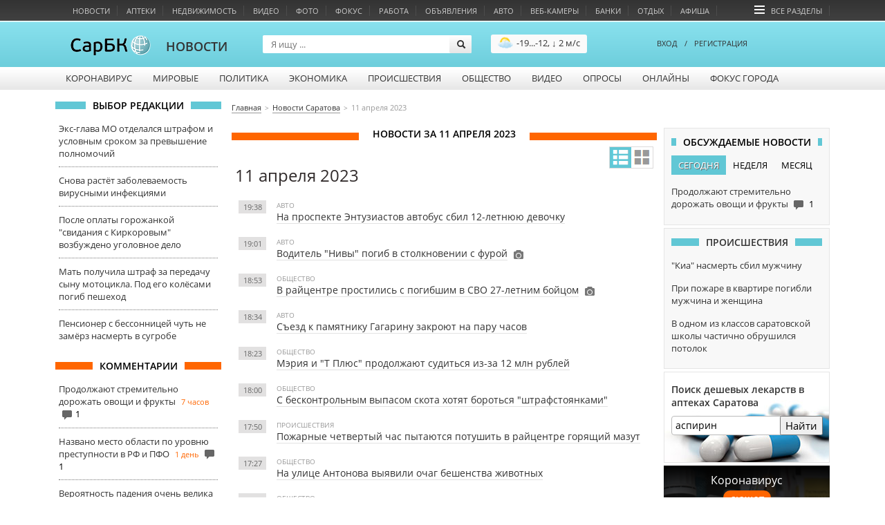

--- FILE ---
content_type: text/html; charset=utf-8
request_url: https://news.sarbc.ru/main/2023/04/11/
body_size: 20427
content:
<!DOCTYPE html>
<!--[if IE 6]>
<html class="lt-ie7"> <![endif]-->
<!--[if IE 7]>
<html class="ie7"> <![endif]-->
<!--[if IE 8]>
<html class="ie7"> <![endif]-->
<html>
<head lang="en">
	<meta charset="UTF-8">
	<meta name="http-equiv" content="Content-type: text/html; charset=UTF-8">
	<title>Новости Саратова за 11 апреля 2023</title>
	<meta name="keywords" content="">
	<meta name="description" content='Все новости Саратова и Саратовской области за 11 апреля 2023. Последние новости за 11 апреля 2023 года'>
	<meta name="viewport" content="width=device-width, initial-scale=1.0">
	<meta name="HandheldFriendly" content="True">
	<meta name="google-site-verification" content="dBef_Ji5dWMdvnUHjlNkWq5yJw2kIRyyOI8dzLx7nsk" />
	<meta name="msvalidate.01" content="346DC2FCC0AB836D9905A3DF81CF750A" />
	<link rel="apple-touch-icon-precomposed" sizes="114x114" href="/images/apple/114x114.png">
	<link rel="apple-touch-icon-precomposed" sizes="72x72" href="/images/apple/72x72.png">
	<link rel="apple-touch-icon-precomposed" href="/images/apple/32x32.png">
	<link rel="alternate" type="application/rss+xml"  title="rss" href="//www.sarbc.ru/rss/data-utf/main.rss" />
	<meta http-equiv="cleartype" content="on">
	<meta name="format-detection" content="telephone=no">
	<meta name="format-detection" content="address=no">
	<meta name="referrer" content="origin" />
	<link rel="icon" href="https://www.sarbc.ru/favicon.svg" type="image/x-icon" />
	<link rel="shortcut icon" href="https://www.sarbc.ru/favicon.svg" type="image/x-icon" />
	<link href='//www.sarbc.ru/rich3/fonts/fonts.css' rel='stylesheet' type='text/css'>
				<link rel="stylesheet" type="text/css"  href="/min/?f=/new_design/css/news.old_design.css,/js/fancybox/jquery.fancybox.css,/new_design/css/style.css,/new_design/css/news.new_design.css,/new_design/css/iziModal.min.css"/> 	<link rel="stylesheet" type="text/css"  href="//www.sarbc.ru/rich3/bootstrap/css/bootstrap.css"/><link rel="stylesheet" type="text/css"  href="//www.sarbc.ru/rich3/js/pickmeup.css"/><link rel="stylesheet" type="text/css"  href="//www.sarbc.ru/rich3/icons/css/stylesheet_image.css"/><link rel="stylesheet" type="text/css"  href="//www.sarbc.ru/rich3/layouts/3column.css?213612"/>	<!--<link rel="stylesheet" type="text/css"  href="//www.sarbc.ru/rich3/layouts/new_2016.css"/>-->
	<!--[if IE 6]>
	<link href="//www.sarbc.ru/rich3/layouts/ie7.css" rel="stylesheet"/> <!--<![endif]-->
	<!--[if IE 7]>
	<link href="//www.sarbc.ru/rich3/layouts/ie7.css" rel="stylesheet"/> <!--<![endif]-->
	<!--[if IE 8]>
	<link href="//www.sarbc.ru/rich3/layouts/ie8.css" rel="stylesheet"/> <!--<![endif]-->
				<script src="//www.sarbc.ru/rich3/js/jquery-1.11.1.min.js"></script>	 <script src="/min/?f=/new_design/js/jquery.cookie.js,/new_design/js/bootstrap/js/bootstrap.min.js,/new_design/js/jquery.pickmeup.js,/new_design/js/jquery.jcarousel.min.js,/js/fancybox/jquery.fancybox-1.3.4.js,/js/tinysort/tinysort.min.js,/rich3/js/common.js,/rich3/js/task.js,/rich/i/js/common.js,/new_design/js/news.js,/new_design/js/iziModal.min.js"></script> 	<script type="text/javascript" src="//www.sarbc.ru/rich3/js/typo/typo.js"></script>

	<script>
(function(i,s,o,g,r,a,m){i['GoogleAnalyticsObject']=r;i[r]=i[r]||function(){
(i[r].q=i[r].q||[]).push(arguments)},i[r].l=1*new Date();a=s.createElement(o),
m=s.getElementsByTagName(o)[0];a.async=1;a.src=g;m.parentNode.insertBefore(a,m)
})(window,document,'script','//www.google-analytics.com/analytics.js','ga');
ga('create', 'UA-40025427-1', 'auto');
ga('require', 'displayfeatures');
ga('require', 'linkid', 'linkid.js');
ga('send', 'pageview');
setTimeout("ga('send', 'event', 'NoBounce', 'Over 15 seconds')", 15000);
</script>

<!-- Google tag (gtag.js) -->
<script async src="https://www.googletagmanager.com/gtag/js?id=G-WBTKCH8TP1"></script>
<script>
  window.dataLayer = window.dataLayer || [];
  function gtag(){dataLayer.push(arguments);}
  gtag('js', new Date());

  gtag('config', 'G-WBTKCH8TP1');
</script>	<link rel="canonical" href="http://news.sarbc.ru/main/2023/04/11/" /><link rel="amphtml" href="http://news.sarbc.ru/main/2023/04/11/?amp"><meta name="yandex-verification" content="562647dffa5a9d38" /><!-- Yandex.RTB --><script>window.yaContextCb=window.yaContextCb||[]</script><script src="https://yandex.ru/ads/system/context.js" async></script><script src='https://news.gnezdo.ru/loader.js' async></script><script async src="https://jsn.24smi.net/smi.js"></script>
	
    </head>
    <body >
		
<!-- Yandex.Metrika counter --> <script type="text/javascript" > (function(m,e,t,r,i,k,a){m[i]=m[i]||function(){(m[i].a=m[i].a||[]).push(arguments)}; m[i].l=1*new Date();k=e.createElement(t),a=e.getElementsByTagName(t)[0],k.async=1,k.src=r,a.parentNode.insertBefore(k,a)}) (window, document, "script", "https://mc.yandex.ru/metrika/tag.js", "ym"); ym(11488189, "init", { clickmap:true, trackLinks:true, accurateTrackBounce:true, webvisor:true }); </script> <noscript><div><img src="https://mc.yandex.ru/watch/11488189" style="position:absolute; left:-9999px;" alt="" /></div></noscript> <!-- /Yandex.Metrika counter -->		<div style="display: none;">
<!--LiveInternet counter--><script type="text/javascript"><!--
document.write("<a href='//www.liveinternet.ru/click;sarbc' "+
"target=_blank><img src='//counter.yadro.ru/hit;sarbc?t14.6;r"+
escape(document.referrer)+((typeof(screen)=="undefined")?"":
";s"+screen.width+"*"+screen.height+"*"+(screen.colorDepth?
screen.colorDepth:screen.pixelDepth))+";u"+escape(document.URL)+
";"+Math.random()+
"' alt='' title='LiveInternet: показано число просмотров за 24"+
" часа, посетителей за 24 часа и за сегодня' "+
"border='0' width='88' height='31'><\/a>")
//--></script><!--/LiveInternet-->
</div>		<!-- Top.Mail.Ru counter -->
<script type="text/javascript">
var _tmr = window._tmr || (window._tmr = []);
_tmr.push({id: "90131", type: "pageView", start: (new Date()).getTime()});
(function (d, w, id) {
  if (d.getElementById(id)) return;
  var ts = d.createElement("script"); ts.type = "text/javascript"; ts.async = true; ts.id = id;
  ts.src = "https://top-fwz1.mail.ru/js/code.js";
  var f = function () {var s = d.getElementsByTagName("script")[0]; s.parentNode.insertBefore(ts, s);};
  if (w.opera == "[object Opera]") { d.addEventListener("DOMContentLoaded", f, false); } else { f(); }
})(document, window, "tmr-code");
</script>
<noscript><div><img src="https://top-fwz1.mail.ru/counter?id=90131;js=na" style="position:absolute;left:-9999px;" alt="Top.Mail.Ru" /></div></noscript>
<!-- /Top.Mail.Ru counter -->		<div class="lazyload_ad" id="zoneid221" style="width: 100%; height: 90px; overflow: hidden;"></div>		
   		
		<div id="header">
						<div class="wrapper-header">
    <div class="nav-bar-header">
        <ul>
			                            <li class="column-one"><a onclick="ga('send', 'event', 'abtest_topmenu', 'click', 'Новости');" href="//news.sarbc.ru">Новости</a></li>
                            <li class="column-one"><a onclick="ga('send', 'event', 'abtest_topmenu', 'click', 'Аптеки');" href="//health.sarbc.ru/apteka/">Аптеки</a></li>
                            <li class="column-one"><a onclick="ga('send', 'event', 'abtest_topmenu', 'click', 'Недвижимость');" href="//realty.sarbc.ru/">Недвижимость</a></li>
                            <li class="column-one"><a onclick="ga('send', 'event', 'abtest_topmenu', 'click', 'Видео');" href="//video.sarbc.ru/">Видео</a></li>
                            <li class="column-two"><a onclick="ga('send', 'event', 'abtest_topmenu', 'click', 'Фото');" href="//photobank.sarbc.ru/">Фото</a></li>
                            <li class="column-one"><a onclick="ga('send', 'event', 'abtest_topmenu', 'click', 'Фокус');" href="//news.sarbc.ru/focus/">Фокус</a></li>
                            <li class="column-two"><a onclick="ga('send', 'event', 'abtest_topmenu', 'click', 'Работа');" href="//job.sarbc.ru/">Работа</a></li>
                            <li class="column-all"><a onclick="ga('send', 'event', 'abtest_topmenu', 'click', 'Объявления');" href="//boards.sarbc.ru/">Объявления</a></li>
                            <li class="column-two"><a onclick="ga('send', 'event', 'abtest_topmenu', 'click', 'Авто');" href="//auto.sarbc.ru/">Авто</a></li>
                            <li class="column-two"><a onclick="ga('send', 'event', 'abtest_topmenu', 'click', 'Веб-камеры');" href="//cam.sarbc.ru">Веб-камеры</a></li>
                            <li class="column-all"><a onclick="ga('send', 'event', 'abtest_topmenu', 'click', 'Банки');" href="//banki.saratova.ru/">Банки</a></li>
                            <li class="column-all"><a onclick="ga('send', 'event', 'abtest_topmenu', 'click', 'Отдых');" href="//relax.sarbc.ru/">Отдых</a></li>
                            <li class="column-all"><a onclick="ga('send', 'event', 'abtest_topmenu', 'click', 'Афиша');" href="//afisha.sarbc.ru">Афиша</a></li>
                                    			<li style="float: right; margin-right: 15px;"><a href="#" data-toggle="modal" data-target="#modal-all-sections"><span class="icon-menu"></span>Все разделы</a></li>
        </ul>
    </div>
    <div class="header-logo">
    		        <a href="//www.sarbc.ru/"><img src="//www.sarbc.ru/images/sarbc_logo_background_sphere.png" alt="СарБК" title="СаратовБизнесКонсалтинг"/></a><span><a href="/">Новости</a></span>
        		         </div>
    <div class="search-block">
    <form action="//news.sarbc.ru/search/" method="get">
        <input type="text" name="t" class="search-title" placeholder="Я ищу ..."/>
        <input type="submit" class="search-submit" value="">
    </form>
</div>


<div class="weather_header">
	<a href="//weather.sarbc.ru/saratov.htm" class="info"><img src="//weather.sarbc.ru/i/icons/gismeteo/d.sun.c2.png" width="22" height="22" />-19...-12, &#8595; 2 м/с</a>
	<a href="//weather.sarbc.ru/saratov.htm" class="detail">Подробнее</a>
</div>
        <div class="user-login">
            <div class="passport">
        <a data-toggle="modal" data-target="#modal-login"><!--<span class="icon-user"></span>-->ВХОД</a><span style="margin: 0 10px;">/</span><a href="http://passport.sarbc.ru/?passport=register"><!--<span class="icon-user"></span>-->РЕГИСТРАЦИЯ</a>
    </div>
    </div>
</div>

	<div class="wrapper-top-menu">
		<ul class="root">
							<li>
											<a class="column-one" href="//sarbc.ru/p/covid19/">Коронавирус</a>
																			</li>
							<li>
											<a class="column-two" href="/lenta/">Мировые</a>
																			</li>
							<li>
											<a class="column-one" href="/polit/">Политика</a>
																			</li>
							<li>
											<a class="column-one" href="/econom/">Экономика</a>
																			</li>
							<li>
											<a class="column-one" href="/event/">Происшествия</a>
																			</li>
							<li>
											<a class="column-one" href="/public/">Общество</a>
																			</li>
							<li>
											<a class="column-one" href="/video/">Видео</a>
																			</li>
							<li>
											<a class="column-two" href="//www.sarbc.ru/vote/">Опросы</a>
																			</li>
							<li>
											<a class="column-all" href="//online.sarbc.ru/">Онлайны</a>
																			</li>
							<li>
											<a class="column-all" href="/focus/">Фокус города</a>
																			</li>
					</ul>
		<div class="clear"></div>
	</div>
		</div>
		<div class="clear"></div>
		<a class="lazyload_ad branding" id="zoneid198" target="_blank"></a>		<div class="wrapper-content" id="main-content">

									<div class="left-content">
				    <div class="title_block"><span>Выбор редакции</span></div>
    <div class="bottom_point_block_content">
    
            <div>
                <a href="//news.sarbc.ru/main/2026/01/22/315343.html" onclick="ga('send', 'event', 'new_design', 'editor-choice', 'news.sarbc.ru-315343');">Экс-глава МО отделался штрафом и условным сроком за превышение полномочий</a>

                                                            </div>
        
            <div>
                <a href="//news.sarbc.ru/main/2026/01/22/315333.html" onclick="ga('send', 'event', 'new_design', 'editor-choice', 'news.sarbc.ru-315333');">Снова растёт заболеваемость вирусными инфекциями</a>

                                                            </div>
        
            <div>
                <a href="//news.sarbc.ru/main/2026/01/22/315328.html" onclick="ga('send', 'event', 'new_design', 'editor-choice', 'news.sarbc.ru-315328');">После оплаты горожанкой "свидания с Киркоровым" возбуждено уголовное дело</a>

                                                            </div>
        
            <div>
                <a href="//news.sarbc.ru/main/2026/01/20/315289.html" onclick="ga('send', 'event', 'new_design', 'editor-choice', 'news.sarbc.ru-315289');">Мать получила штраф за передачу сыну мотоцикла. Под его колёсами погиб пешеход</a>

                                                            </div>
        
            <div>
                <a href="//news.sarbc.ru/main/2026/01/19/315234.html" onclick="ga('send', 'event', 'new_design', 'editor-choice', 'news.sarbc.ru-315234');">Пенсионер с бессонницей чуть не замёрз насмерть в сугробе</a>

                                                            </div>
            </div>

<div class="lazyload_ad" id="zoneid216" style="width: 240px; height: 600px;">
	</div><div class="title_block orange"><span>Комментарии</span></div>
<div class="bottom_point_block_content">
			<div>
            <a rel="26162" href="//news.sarbc.ru/main/2026/01/22/315321.html" onclick="ga('send', 'event', 'new_design', 'last-comments', '1317719');">Продолжают стремительно дорожать овощи и фрукты</a>
			<span class="commnent_min_ago">7 часов</span>

			                <span class="icon-comment"></span>1            			</div>
						<div>
            <a rel="105215" href="//news.sarbc.ru/main/2026/01/19/315218.html" onclick="ga('send', 'event', 'new_design', 'last-comments', '1317718');">Названо место области по уровню преступности в РФ и ПФО</a>
			<span class="commnent_min_ago">1 день</span>

			                <span class="icon-comment"></span>1            			</div>
						<div>
            <a rel="117405" href="//news.sarbc.ru/main/2001/04/25/9075.html" onclick="ga('send', 'event', 'new_design', 'last-comments', '1317717');">Вероятность падения очень велика</a>
			<span class="commnent_min_ago">1 день</span>

			                <span class="icon-comment"></span>1            			</div>
			</div>			</div>
			
						<div class="left-content-button" onclick="show_left_content();"></div>

									<div class="top-content-banner">
				<div id='stretch_banner'>
	<div class="lazyload_ad width100" id="zoneid177" style="width: 100%; height: 90px;"></div>
</div>			</div>
			
						<div class="breadcrumbs-block">
				<nav><ul class="breadcrumbs" itemscope itemtype="http://schema.org/BreadcrumbList"><li itemprop="itemListElement" itemscope itemtype="http://schema.org/ListItem"><a itemprop="item" href="https://sarbc.ru/"><span itemprop="name">Главная</span></a></li><li itemprop="itemListElement" itemscope itemtype="http://schema.org/ListItem"><a itemprop="item" href="https://news.sarbc.ru/"><span itemprop="name">Новости Саратова</span></a></li><li itemprop="itemListElement" itemscope itemtype="http://schema.org/ListItem"><span itemprop="name" class="last">11 апреля 2023</span></li></ul></nav>			</div>
			
						
									<div class="center-general-block">
				<div class="center-full-block-content">
	<div class="title_block orange"><h1><span>Новости за 11 апреля 2023</span></h1></div>
	<div class="center-content-menu">
	<div class="view-mode-block">
		<ul class="view-mode line" data-target="near-list" style="float: right;">
			<li data-mode="line"></li>
			<li data-mode="table""></li>
			<div class="clear"></div>
		</ul>
	</div>
	</div>


	<ul class="near-list ">
			

					<li style="margin-left: 5px; width: 50%;">
				<div class="item-date">11 апреля 2023</div>
							</li>
					
	<li>
		<div class="item-time-time ">19:38</div>
		<div class="item-rubrics">Авто</div>
		<div class="item-title">
			<a name="285001_20230411" onclick="ga('send', 'event', 'new_design', 'usual-news', '285001');"  href="//news.sarbc.ru/main/2023/04/11/285001.html" >На проспекте Энтузиастов автобус сбил 12-летнюю девочку</a>&nbsp;			
					</div>

		
		<div class="item-image">
												<a href="//news.sarbc.ru/main/2023/04/11/285001.html"><img src="//news.sarbc.ru/images/2023/04/img_JDyjvX.jpg" alt=""/></a>
									</div>

		
	</li>
			

					
	<li>
		<div class="item-time-time ">19:01</div>
		<div class="item-rubrics">Авто</div>
		<div class="item-title">
			<a name="284997_20230411" onclick="ga('send', 'event', 'new_design', 'usual-news', '284997');"  href="//news.sarbc.ru/main/2023/04/11/284997.html" >Водитель "Нивы" погиб в столкновении с фурой</a>&nbsp;<span class="icon-camera">&nbsp;</span>			
					</div>

		
		<div class="item-image">
												<a href="//news.sarbc.ru/main/2023/04/11/284997.html"><img src="//news.sarbc.ru/images/2023/04/img_6Syjyw.jpg" alt=""/></a>
									</div>

		
	</li>
			

					
	<li>
		<div class="item-time-time ">18:53</div>
		<div class="item-rubrics">Общество</div>
		<div class="item-title">
			<a name="284955_20230411" onclick="ga('send', 'event', 'new_design', 'usual-news', '284955');"  href="//news.sarbc.ru/main/2023/04/11/284955.html" >В райцентре простились с погибшим в СВО 27-летним бойцом</a>&nbsp;<span class="icon-camera">&nbsp;</span>			
					</div>

		
		<div class="item-image">
												<a href="//news.sarbc.ru/main/2023/04/11/284955.html"><img src="//news.sarbc.ru/images/2023/04/img_woliw5.jpg" alt=""/></a>
									</div>

		
	</li>
			

					
	<li>
		<div class="item-time-time ">18:34</div>
		<div class="item-rubrics">Авто</div>
		<div class="item-title">
			<a name="284996_20230411" onclick="ga('send', 'event', 'new_design', 'usual-news', '284996');"  href="//news.sarbc.ru/main/2023/04/11/284996.html" >Съезд к памятнику Гагарину закроют на пару часов</a>&nbsp;			
					</div>

		
		<div class="item-image">
												<a href="//news.sarbc.ru/main/2023/04/11/284996.html"><img src="//news.sarbc.ru/images/2023/04/img_cY2yxy.jpg" alt=""/></a>
									</div>

		
	</li>
			

					
	<li>
		<div class="item-time-time ">18:23</div>
		<div class="item-rubrics">Общество</div>
		<div class="item-title">
			<a name="284995_20230411" onclick="ga('send', 'event', 'new_design', 'usual-news', '284995');"  href="//news.sarbc.ru/main/2023/04/11/284995.html" >Мэрия и "Т Плюс" продолжают судиться из-за 12 млн рублей</a>&nbsp;			
					</div>

		
		<div class="item-image">
												<a href="//news.sarbc.ru/main/2023/04/11/284995.html"><img src="//news.sarbc.ru/images/2023/04/img_nbhahn.jpg" alt=""/></a>
									</div>

		
	</li>
			

					
	<li>
		<div class="item-time-time ">18:00</div>
		<div class="item-rubrics">Общество</div>
		<div class="item-title">
			<a name="284981_20230411" onclick="ga('send', 'event', 'new_design', 'usual-news', '284981');"  href="//news.sarbc.ru/main/2023/04/11/284981.html" >С бесконтрольным выпасом скота хотят бороться "штрафстоянками"</a>&nbsp;			
					</div>

		
		<div class="item-image">
												<a href="//news.sarbc.ru/main/2023/04/11/284981.html"><img src="//news.sarbc.ru/images/2023/04/img_yFLy3O.jpg" alt=""/></a>
									</div>

		
	</li>
			

					
	<li>
		<div class="item-time-time ">17:50</div>
		<div class="item-rubrics">Происшествия</div>
		<div class="item-title">
			<a name="284993_20230411" onclick="ga('send', 'event', 'new_design', 'usual-news', '284993');"  href="//news.sarbc.ru/main/2023/04/11/284993.html" >Пожарные четвертый час пытаются потушить в райцентре горящий мазут</a>&nbsp;			
					</div>

		
		<div class="item-image">
												<a href="//news.sarbc.ru/main/2023/04/11/284993.html"><img src="//news.sarbc.ru/images/2023/04/img_vu5aoU.jpg" alt=""/></a>
									</div>

		
	</li>
			

					
	<li>
		<div class="item-time-time ">17:27</div>
		<div class="item-rubrics">Общество</div>
		<div class="item-title">
			<a name="284991_20230411" onclick="ga('send', 'event', 'new_design', 'usual-news', '284991');"  href="//news.sarbc.ru/main/2023/04/11/284991.html" >На улице Антонова выявили очаг бешенства животных</a>&nbsp;			
					</div>

		
		<div class="item-image">
												<a href="//news.sarbc.ru/main/2023/04/11/284991.html"><img src="//news.sarbc.ru/images/2023/04/img_YDxAxm.jpg" alt=""/></a>
									</div>

		
	</li>
			

					
	<li>
		<div class="item-time-time ">17:11</div>
		<div class="item-rubrics">Общество</div>
		<div class="item-title">
			<a name="284989_20230411" onclick="ga('send', 'event', 'new_design', 'usual-news', '284989');"  href="//news.sarbc.ru/main/2023/04/11/284989.html" >Коммунальщики пожаловались на запрет возить мусор на ближайший полигон</a>&nbsp;			
					</div>

		
		<div class="item-image">
												<a href="//news.sarbc.ru/main/2023/04/11/284989.html"><img src="//news.sarbc.ru/images/2023/04/img_vG2Xi1.jpg" alt=""/></a>
									</div>

		
	</li>
			

					
	<li>
		<div class="item-time-time ">17:01</div>
		<div class="item-rubrics">Общество</div>
		<div class="item-title">
			<a name="284986_20230411" onclick="ga('send', 'event', 'new_design', 'usual-news', '284986');"  href="//news.sarbc.ru/main/2023/04/11/284986.html" >Минздраву передали оборудование для ночных вылетов санавиации</a>&nbsp;			
					</div>

		
		<div class="item-image">
												<a href="//news.sarbc.ru/main/2023/04/11/284986.html"><img src="//news.sarbc.ru/images/2023/04/img_XKRNDs.jpg" alt=""/></a>
									</div>

		
	</li>
			

					
	<li>
		<div class="item-time-time ">16:57</div>
		<div class="item-rubrics">Происшествия</div>
		<div class="item-title">
			<a name="284988_20230411" onclick="ga('send', 'event', 'new_design', 'usual-news', '284988');"  href="//news.sarbc.ru/main/2023/04/11/284988.html" >Пожар распространился на гектар по дубовому лесу</a>&nbsp;			
					</div>

		
		<div class="item-image">
												<a href="//news.sarbc.ru/main/2023/04/11/284988.html"><img src="//news.sarbc.ru/images/2023/04/img_WLmR5S.jpg" alt=""/></a>
									</div>

		
	</li>
			

					
	<li>
		<div class="item-time-time ">16:44</div>
		<div class="item-rubrics">Общество</div>
		<div class="item-title">
			<a name="284987_20230411" onclick="ga('send', 'event', 'new_design', 'usual-news', '284987');"  href="//news.sarbc.ru/main/2023/04/11/284987.html" >Госдума одобрила запрет на продажу вейпов несовершеннолетним</a>&nbsp;			
					</div>

		
		<div class="item-image">
												<a href="//news.sarbc.ru/main/2023/04/11/284987.html"><img src="//news.sarbc.ru/images/2023/04/img_1VH49N.jpg" alt=""/></a>
									</div>

		
	</li>
			

					
	<li>
		<div class="item-time-time ">16:42</div>
		<div class="item-rubrics">Общество</div>
		<div class="item-title">
			<a name="284973_20230411" onclick="ga('send', 'event', 'new_design', 'usual-news', '284973');"  href="//news.sarbc.ru/main/2023/04/11/284973.html" >Директор музея заявил о необходимости ремонта "Журавлей"</a>&nbsp;			
					</div>

		
		<div class="item-image">
												<a href="//news.sarbc.ru/main/2023/04/11/284973.html"><img src="//news.sarbc.ru/images/2023/04/img_oZK3n0.jpg" alt=""/></a>
									</div>

		
	</li>
			

					
	<li>
		<div class="item-time-time ">16:37</div>
		<div class="item-rubrics">Общество</div>
		<div class="item-title">
			<a name="284983_20230411" onclick="ga('send', 'event', 'new_design', 'usual-news', '284983');"  href="//news.sarbc.ru/main/2023/04/11/284983.html" >Коммунальщик пожаловался на уход водителей в сельское хозяйство</a>&nbsp;			
			<span class="icon-comment ">1</span>		</div>

		
		<div class="item-image">
												<a href="//news.sarbc.ru/main/2023/04/11/284983.html"><img src="//news.sarbc.ru/images/2023/04/img_LRHp22.jpg" alt=""/></a>
									</div>

		
	</li>
			

					
	<li>
		<div class="item-time-time ">16:20</div>
		<div class="item-rubrics">Общество</div>
		<div class="item-title">
			<a name="284980_20230411" onclick="ga('send', 'event', 'new_design', 'usual-news', '284980');"  href="//news.sarbc.ru/main/2023/04/11/284980.html" >В области выросло число сирот и детей без попечения</a>&nbsp;			
					</div>

		
		<div class="item-image">
												<a href="//news.sarbc.ru/main/2023/04/11/284980.html"><img src="//news.sarbc.ru/images/2023/04/img_U8nVlx.jpg" alt=""/></a>
									</div>

		
	</li>
			

					
	<li>
		<div class="item-time-time ">16:16</div>
		<div class="item-rubrics">Общество</div>
		<div class="item-title">
			<a name="284979_20230411" onclick="ga('send', 'event', 'new_design', 'usual-news', '284979');"  href="//news.sarbc.ru/main/2023/04/11/284979.html" >Перевозчику на 90-м маршруте дали две недели на исправление</a>&nbsp;			
					</div>

		
		<div class="item-image">
												<a href="//news.sarbc.ru/main/2023/04/11/284979.html"><img src="//news.sarbc.ru/images/2023/04/img_QiZjlK.jpg" alt=""/></a>
									</div>

		
	</li>
			

					
	<li>
		<div class="item-time-time ">15:49</div>
		<div class="item-rubrics">Общество</div>
		<div class="item-title">
			<a name="284978_20230411" onclick="ga('send', 'event', 'new_design', 'usual-news', '284978');"  href="//news.sarbc.ru/main/2023/04/11/284978.html" >Город просит федеральное финансирование на шесть новых дорог</a>&nbsp;			
					</div>

		
		<div class="item-image">
												<a href="//news.sarbc.ru/main/2023/04/11/284978.html"><img src="//news.sarbc.ru/images/2023/04/img_UlmFfq.jpg" alt=""/></a>
									</div>

		
	</li>
			

					
	<li>
		<div class="item-time-time ">15:42</div>
		<div class="item-rubrics">Экономика</div>
		<div class="item-title">
			<a name="284977_20230411" onclick="ga('send', 'event', 'new_design', 'usual-news', '284977');"  href="//news.sarbc.ru/main/2023/04/11/284977.html" >У экономического здоровья области - отрицательный показатель</a>&nbsp;			
					</div>

		
		<div class="item-image">
												<a href="//news.sarbc.ru/main/2023/04/11/284977.html"><img src="//news.sarbc.ru/images/2023/04/img_99Ghrp.jpg" alt=""/></a>
									</div>

		
	</li>
			

					
	<li>
		<div class="item-time-time ">15:15</div>
		<div class="item-rubrics">Общество</div>
		<div class="item-title">
			<a name="284976_20230411" onclick="ga('send', 'event', 'new_design', 'usual-news', '284976');"  href="//news.sarbc.ru/main/2023/04/11/284976.html" class="attention">Уклонистам от военной службы запретят выезд за границу и выдачу кредитов</a>&nbsp;			
					</div>

		
		<div class="item-image">
												<a href="//news.sarbc.ru/main/2023/04/11/284976.html"><img src="//news.sarbc.ru/images/2023/04/img_dzEt4L.jpg" alt=""/></a>
									</div>

		
	</li>
			

					
	<li>
		<div class="item-time-time ">15:12</div>
		<div class="item-rubrics">Общество</div>
		<div class="item-title">
			<a name="284975_20230411" onclick="ga('send', 'event', 'new_design', 'usual-news', '284975');"  href="//news.sarbc.ru/main/2023/04/11/284975.html" >Просроченные долги саратовцев перед банками достигли 16 млрд</a>&nbsp;			
					</div>

		
		<div class="item-image">
												<a href="//news.sarbc.ru/main/2023/04/11/284975.html"><img src="//news.sarbc.ru/images/2023/04/img_W25Bfo.jpg" alt=""/></a>
									</div>

		
	</li>
			

					
	<li>
		<div class="item-time-time ">14:39</div>
		<div class="item-rubrics">Экономика</div>
		<div class="item-title">
			<a name="284966_20230411" onclick="ga('send', 'event', 'new_design', 'usual-news', '284966');"  href="//news.sarbc.ru/main/2023/04/11/284966.html" >В области промышленной ипотекой заинтересовались 10 предприятий</a>&nbsp;			
					</div>

		
		<div class="item-image">
												<a href="//news.sarbc.ru/main/2023/04/11/284966.html"><img src="//news.sarbc.ru/images/2023/04/img_sxXWST.jpg" alt=""/></a>
									</div>

		
	</li>
			

					
	<li>
		<div class="item-time-time ">14:33</div>
		<div class="item-rubrics">Общество</div>
		<div class="item-title">
			<a name="284974_20230411" onclick="ga('send', 'event', 'new_design', 'usual-news', '284974');"  href="//news.sarbc.ru/main/2023/04/11/284974.html" >Губернатор поручил улучшить работу 90-го автобуса, на очереди - 6-й</a>&nbsp;			
			<span class="icon-comment ">1</span>		</div>

		
		<div class="item-image">
												<a href="//news.sarbc.ru/main/2023/04/11/284974.html"><img src="//news.sarbc.ru/images/2023/04/img_DtinYo.jpg" alt=""/></a>
									</div>

		
	</li>
			

					
	<li>
		<div class="item-time-time ">14:03</div>
		<div class="item-rubrics">Происшествия</div>
		<div class="item-title">
			<a name="284972_20230411" onclick="ga('send', 'event', 'new_design', 'usual-news', '284972');"  href="//news.sarbc.ru/main/2023/04/11/284972.html" >С сухой травы огонь перекинулся на крышу частного дома</a>&nbsp;			
					</div>

		
		<div class="item-image">
												<a href="//news.sarbc.ru/main/2023/04/11/284972.html"><img src="//news.sarbc.ru/images/2023/04/img_5FjgoH.jpg" alt=""/></a>
									</div>

		
	</li>
			

					
	<li>
		<div class="item-time-time ">13:52</div>
		<div class="item-rubrics">Общество</div>
		<div class="item-title">
			<a name="284954_20230411" onclick="ga('send', 'event', 'new_design', 'usual-news', '284954');"  href="//news.sarbc.ru/main/2023/04/11/284954.html" >Школьника задержали за крупную кражу со склада спорттоваров</a>&nbsp;			
					</div>

		
		<div class="item-image">
												<a href="//news.sarbc.ru/main/2023/04/11/284954.html"><img src="//news.sarbc.ru/images/2023/04/img_SJNVRR.jpg" alt=""/></a>
									</div>

		
	</li>
			

					
	<li>
		<div class="item-time-time ">13:46</div>
		<div class="item-rubrics">Общество</div>
		<div class="item-title">
			<a name="284971_20230411" onclick="ga('send', 'event', 'new_design', 'usual-news', '284971');"  href="//news.sarbc.ru/main/2023/04/11/284971.html" class="attention">Военком подозревается в получении взятки</a>&nbsp;			
			<span class="icon-comment ">2</span>		</div>

		
		<div class="item-image">
												<a href="//news.sarbc.ru/main/2023/04/11/284971.html"><img src="//news.sarbc.ru/images/2023/04/img_vRTW7S.jpg" alt=""/></a>
									</div>

		
	</li>
			

					
	<li>
		<div class="item-time-time ">13:27</div>
		<div class="item-rubrics">Общество</div>
		<div class="item-title">
			<a name="284970_20230411" onclick="ga('send', 'event', 'new_design', 'usual-news', '284970');"  href="//news.sarbc.ru/main/2023/04/11/284970.html" >На доме установили табличку в память о солдате, пленившем Гиммлера</a>&nbsp;			
			<span class="icon-comment ">1</span>		</div>

		
		<div class="item-image">
												<a href="//news.sarbc.ru/main/2023/04/11/284970.html"><img src="//news.sarbc.ru/images/2023/04/img_4jd7dm.jpg" alt=""/></a>
									</div>

		
	</li>
			

					
	<li>
		<div class="item-time-time ">13:08</div>
		<div class="item-rubrics">Общество</div>
		<div class="item-title">
			<a name="284969_20230411" onclick="ga('send', 'event', 'new_design', 'usual-news', '284969');"  href="//news.sarbc.ru/main/2023/04/11/284969.html" >Пьяный водитель устроил массовое ДТП, его спутник погиб. Приговор</a>&nbsp;			
					</div>

		
		<div class="item-image">
												<a href="//news.sarbc.ru/main/2023/04/11/284969.html"><img src="//news.sarbc.ru/images/2023/04/img_cxtiSd.jpg" alt=""/></a>
									</div>

		
	</li>
			

					
	<li>
		<div class="item-time-time news_is_top">12:41</div>
		<div class="item-rubrics">Новости</div>
		<div class="item-title">
			<a name="284968_20230411" onclick="ga('send', 'event', 'new_design', 'usual-news', '284968');"  href="//top.sarbc.ru/main/2023/04/11/284968.html" >В Фокусе. Сексолог: "У нас не развит научный подход к сексу"</a>&nbsp;			
					</div>

		
		<div class="item-image">
												<a href="//top.sarbc.ru/main/2023/04/11/284968.html"><img src="//news.sarbc.ru/images/2023/04/img_ZeIaKr.jpg" alt=""/></a>
									</div>

		
	</li>
			

					
	<li>
		<div class="item-time-time ">12:31</div>
		<div class="item-rubrics">Общество</div>
		<div class="item-title">
			<a name="284967_20230411" onclick="ga('send', 'event', 'new_design', 'usual-news', '284967');"  href="//news.sarbc.ru/main/2023/04/11/284967.html" >В Марксе отопсезон продолжится до 18 апреля</a>&nbsp;			
					</div>

		
		<div class="item-image">
												<a href="//news.sarbc.ru/main/2023/04/11/284967.html"><img src="//news.sarbc.ru/images/2023/04/img_tjF9Ct.jpg" alt=""/></a>
									</div>

		
	</li>
			

					
	<li>
		<div class="item-time-time ">12:30</div>
		<div class="item-rubrics">Общество</div>
		<div class="item-title">
			<a name="284951_20230411" onclick="ga('send', 'event', 'new_design', 'usual-news', '284951');"  href="//news.sarbc.ru/main/2023/04/11/284951.html" >Область подала заявку на проведение всероссийской "Студенческой весны"</a>&nbsp;			
					</div>

		
		<div class="item-image">
												<a href="//news.sarbc.ru/main/2023/04/11/284951.html"><img src="//news.sarbc.ru/images/2023/04/img_rLSzh1.jpg" alt=""/></a>
									</div>

		
	</li>
			

					
	<li>
		<div class="item-time-time ">12:11</div>
		<div class="item-rubrics">Общество</div>
		<div class="item-title">
			<a name="284965_20230411" onclick="ga('send', 'event', 'new_design', 'usual-news', '284965');"  href="//news.sarbc.ru/main/2023/04/11/284965.html" >Регион получит 360 млн на строительство дома-интерната</a>&nbsp;			
					</div>

		
		<div class="item-image">
												<a href="//news.sarbc.ru/main/2023/04/11/284965.html"><img src="//news.sarbc.ru/images/2023/04/img_qNRYUE.jpg" alt=""/></a>
									</div>

		
	</li>
			

					
	<li>
		<div class="item-time-time ">12:03</div>
		<div class="item-rubrics">Общество</div>
		<div class="item-title">
			<a name="284964_20230411" onclick="ga('send', 'event', 'new_design', 'usual-news', '284964');"  href="//news.sarbc.ru/main/2023/04/11/284964.html" >Два поселка остались без света из-за аварии</a>&nbsp;			
					</div>

		
		<div class="item-image">
												<a href="//news.sarbc.ru/main/2023/04/11/284964.html"><img src="//news.sarbc.ru/images/2023/04/img_VZ7p1z.jpg" alt=""/></a>
									</div>

		
	</li>
			

					
	<li>
		<div class="item-time-time ">11:55</div>
		<div class="item-rubrics">Общество</div>
		<div class="item-title">
			<a name="284863_20230411" onclick="ga('send', 'event', 'new_design', 'usual-news', '284863');"  href="//news.sarbc.ru/main/2023/04/11/284863.html" >День космонавтики. Прием в "пионеры", AR-экскурсия, праздник в аэроклубе</a>&nbsp;			
					</div>

		
		<div class="item-image">
												<a href="//news.sarbc.ru/main/2023/04/11/284863.html"><img src="//news.sarbc.ru/images/2023/04/img_ntNiOB.jpg" alt=""/></a>
									</div>

		
	</li>
			

					
	<li>
		<div class="item-time-time ">11:49</div>
		<div class="item-rubrics">Общество</div>
		<div class="item-title">
			<a name="284963_20230411" onclick="ga('send', 'event', 'new_design', 'usual-news', '284963');"  href="//news.sarbc.ru/main/2023/04/11/284963.html" >На территории Кумысной поляны будут травить мышей</a>&nbsp;			
			<span class="icon-comment ">2</span>		</div>

		
		<div class="item-image">
												<a href="//news.sarbc.ru/main/2023/04/11/284963.html"><img src="//news.sarbc.ru/images/2023/04/img_0K5auO.jpg" alt=""/></a>
									</div>

		
	</li>
			

					
	<li>
		<div class="item-time-time ">11:42</div>
		<div class="item-rubrics">Авто</div>
		<div class="item-title">
			<a name="284962_20230411" onclick="ga('send', 'event', 'new_design', 'usual-news', '284962');"  href="//news.sarbc.ru/main/2023/04/11/284962.html" >У лагеря "Березка" "Хендэ" съехал с дороги, водитель погиб</a>&nbsp;			
			<span class="icon-comment ">1</span>		</div>

		
		<div class="item-image">
												<a href="//news.sarbc.ru/main/2023/04/11/284962.html"><img src="//news.sarbc.ru/images/2023/04/img_zJczFr.jpg" alt=""/></a>
									</div>

		
	</li>
			

					
	<li>
		<div class="item-time-time ">11:41</div>
		<div class="item-rubrics">Общество</div>
		<div class="item-title">
			<a name="284960_20230411" onclick="ga('send', 'event', 'new_design', 'usual-news', '284960');"  href="//news.sarbc.ru/main/2023/04/11/284960.html" >Саратовец заплатит за незаконную врезку в водопровод 246 тысяч</a>&nbsp;			
					</div>

		
		<div class="item-image">
												<a href="//news.sarbc.ru/main/2023/04/11/284960.html"><img src="//news.sarbc.ru/images/2023/04/img_EGo5Zy.jpg" alt=""/></a>
									</div>

		
	</li>
			

					
	<li>
		<div class="item-time-time ">11:21</div>
		<div class="item-rubrics">Общество</div>
		<div class="item-title">
			<a name="284961_20230411" onclick="ga('send', 'event', 'new_design', 'usual-news', '284961');"  href="//news.sarbc.ru/main/2023/04/11/284961.html" >В области снизилась доля работников до 30 лет</a>&nbsp;			
					</div>

		
		<div class="item-image">
												<a href="//news.sarbc.ru/main/2023/04/11/284961.html"><img src="//news.sarbc.ru/images/2023/04/img_TBigQ6.jpg" alt=""/></a>
									</div>

		
	</li>
			

					
	<li>
		<div class="item-time-time ">11:17</div>
		<div class="item-rubrics">Общество</div>
		<div class="item-title">
			<a name="284959_20230411" onclick="ga('send', 'event', 'new_design', 'usual-news', '284959');"  href="//news.sarbc.ru/main/2023/04/11/284959.html" class="attention">Автобус съехал с горы во двор, один человек погиб. Водителя ждет суд</a>&nbsp;			<span class="icon-videocam-gr">&nbsp;</span>
			<span class="icon-comment ">1</span>		</div>

		
		<div class="item-image">
												<a href="//news.sarbc.ru/main/2023/04/11/284959.html"><img src="//news.sarbc.ru/images/2023/04/img_Bzppbw.jpg" alt=""/></a>
									</div>

		
	</li>
			

					
	<li>
		<div class="item-time-time ">11:04</div>
		<div class="item-rubrics">Общество</div>
		<div class="item-title">
			<a name="284958_20230411" onclick="ga('send', 'event', 'new_design', 'usual-news', '284958');"  href="//news.sarbc.ru/main/2023/04/11/284958.html" >Хранителю пороха и патронов дали длительный условный срок</a>&nbsp;			
			<span class="icon-comment ">1</span>		</div>

		
		<div class="item-image">
												<a href="//news.sarbc.ru/main/2023/04/11/284958.html"><img src="//news.sarbc.ru/images/2023/04/img_OGlkym.jpg" alt=""/></a>
									</div>

		
	</li>
			

					
	<li>
		<div class="item-time-time ">10:51</div>
		<div class="item-rubrics">Происшествия</div>
		<div class="item-title">
			<a name="284956_20230411" onclick="ga('send', 'event', 'new_design', 'usual-news', '284956');"  href="//news.sarbc.ru/main/2023/04/11/284956.html" >Горожане сообщили о нападении бродячих собак на пенсионерку</a>&nbsp;			
			<span class="icon-comment ">1</span>		</div>

		
		<div class="item-image">
												<a href="//news.sarbc.ru/main/2023/04/11/284956.html"><img src="//news.sarbc.ru/images/2023/04/img_lTxc52.jpg" alt=""/></a>
									</div>

		
	</li>
			

					
	<li>
		<div class="item-time-time ">10:48</div>
		<div class="item-rubrics">Недвижимость</div>
		<div class="item-title">
			<a name="284953_20230411" onclick="ga('send', 'event', 'new_design', 'usual-news', '284953');"  href="//news.sarbc.ru/main/2023/04/11/284953.html" >Летом начнутся противоаварийные работы в "школе Героев"</a>&nbsp;			
					</div>

		
		<div class="item-image">
												<a href="//news.sarbc.ru/main/2023/04/11/284953.html"><img src="//news.sarbc.ru/images/2023/04/img_S7fYXZ.jpg" alt=""/></a>
									</div>

		
	</li>
			

					
	<li>
		<div class="item-time-time ">10:21</div>
		<div class="item-rubrics">Авто</div>
		<div class="item-title">
			<a name="284952_20230411" onclick="ga('send', 'event', 'new_design', 'usual-news', '284952');"  href="//news.sarbc.ru/main/2023/04/11/284952.html" >У власти просят легализовать восстановление б/у автозапчастей</a>&nbsp;			
			<span class="icon-comment ">1</span>		</div>

		
		<div class="item-image">
												<a href="//news.sarbc.ru/main/2023/04/11/284952.html"><img src="//news.sarbc.ru/images/2023/04/img_0iS1ox.jpg" alt=""/></a>
									</div>

		
	</li>
			

					
	<li>
		<div class="item-time-time ">10:05</div>
		<div class="item-rubrics">Общество</div>
		<div class="item-title">
			<a name="284950_20230411" onclick="ga('send', 'event', 'new_design', 'usual-news', '284950');"  href="//news.sarbc.ru/main/2023/04/11/284950.html" >Жители десятков домов остались без горячей воды</a>&nbsp;			
					</div>

		
		<div class="item-image">
												<a href="//news.sarbc.ru/main/2023/04/11/284950.html"><img src="//news.sarbc.ru/images/2023/04/img_8TNIeg.jpg" alt=""/></a>
									</div>

		
	</li>
			

					
	<li>
		<div class="item-time-time ">09:53</div>
		<div class="item-rubrics">Общество</div>
		<div class="item-title">
			<a name="284949_20230411" onclick="ga('send', 'event', 'new_design', 'usual-news', '284949');"  href="//news.sarbc.ru/main/2023/04/11/284949.html" >"Силовики" обманули двух горожан на полмиллиона</a>&nbsp;			
					</div>

		
		<div class="item-image">
												<a href="//news.sarbc.ru/main/2023/04/11/284949.html"><img src="//news.sarbc.ru/images/2023/04/img_3Fcuki.jpg" alt=""/></a>
									</div>

		
	</li>
			

					
	<li>
		<div class="item-time-time ">09:47</div>
		<div class="item-rubrics">Происшествия</div>
		<div class="item-title">
			<a name="284946_20230411" onclick="ga('send', 'event', 'new_design', 'usual-news', '284946');"  href="//news.sarbc.ru/main/2023/04/11/284946.html" >При пожаре в нелегальном доме погиб мужчина</a>&nbsp;			
			<span class="icon-comment ">1</span>		</div>

		
		<div class="item-image">
												<a href="//news.sarbc.ru/main/2023/04/11/284946.html"><img src="//news.sarbc.ru/images/2023/04/img_fBqF27.jpg" alt=""/></a>
									</div>

		
	</li>
			

					
	<li>
		<div class="item-time-time ">09:43</div>
		<div class="item-rubrics">Культура</div>
		<div class="item-title">
			<a name="284948_20230411" onclick="ga('send', 'event', 'new_design', 'usual-news', '284948');"  href="//news.sarbc.ru/main/2023/04/11/284948.html" >В Саратове подвели итоги фестиваля "Студенческая весна"</a>&nbsp;			
					</div>

		
		<div class="item-image">
												<a href="//news.sarbc.ru/main/2023/04/11/284948.html"><img src="//news.sarbc.ru/images/2023/04/img_MjCnWq.jpg" alt=""/></a>
									</div>

		
	</li>
			

					
	<li>
		<div class="item-time-time ">09:26</div>
		<div class="item-rubrics">Недвижимость</div>
		<div class="item-title">
			<a name="284947_20230411" onclick="ga('send', 'event', 'new_design', 'usual-news', '284947');"  href="//news.sarbc.ru/main/2023/04/11/284947.html" >В области резко снизилась площадь новых квартир</a>&nbsp;			
					</div>

		
		<div class="item-image">
												<a href="//news.sarbc.ru/main/2023/04/11/284947.html"><img src="//news.sarbc.ru/images/2023/04/img_yhbuxQ.jpg" alt=""/></a>
									</div>

		
	</li>
			

					
	<li>
		<div class="item-time-time ">09:09</div>
		<div class="item-rubrics">Общество</div>
		<div class="item-title">
			<a name="284945_20230411" onclick="ga('send', 'event', 'new_design', 'usual-news', '284945');"  href="//news.sarbc.ru/main/2023/04/11/284945.html" >Гражданин стал курсантом по поддельному аттестату</a>&nbsp;			
			<span class="icon-comment ">1</span>		</div>

		
		<div class="item-image">
												<a href="//news.sarbc.ru/main/2023/04/11/284945.html"><img src="//news.sarbc.ru/images/2023/04/img_XpamPn.jpg" alt=""/></a>
									</div>

		
	</li>
			

					
	<li>
		<div class="item-time-time ">09:00</div>
		<div class="item-rubrics">Памятные даты</div>
		<div class="item-title">
			<a name="284938_20230411" onclick="ga('send', 'event', 'new_design', 'usual-news', '284938');"  href="//news.sarbc.ru/main/2023/04/11/284938.html" >Времена. Освобождение узников Бухенвальда, усилена воздушная оборона Саратовской области</a>&nbsp;			
					</div>

		
		<div class="item-image">
												<a href="//news.sarbc.ru/main/2023/04/11/284938.html"><img src="//news.sarbc.ru/images/2023/04/img_TJ7y7b.jpg" alt=""/></a>
									</div>

		
	</li>
			

					
	<li>
		<div class="item-time-time ">06:38</div>
		<div class="item-rubrics">Прогноз погоды</div>
		<div class="item-title">
			<a name="284941_20230411" onclick="ga('send', 'event', 'new_design', 'usual-news', '284941');"  href="//news.sarbc.ru/main/2023/04/11/284941.html" >Потеплеет до 16 градусов</a>&nbsp;			
					</div>

		
		<div class="item-image">
												<a href="//news.sarbc.ru/main/2023/04/11/284941.html"><img src="//news.sarbc.ru/images/2023/04/img_TWQu2i.jpg" alt=""/></a>
									</div>

		
	</li>
		</ul>
			</div>

<!-- Rating@Mail.ru counter -->
<script type="text/javascript">
var _tmr = window._tmr || (window._tmr = []);
_tmr.push({id: "3125991", type: "pageView", start: (new Date()).getTime()});
(function (d, w, id) {
  if (d.getElementById(id)) return;
  var ts = d.createElement("script"); ts.type = "text/javascript"; ts.async = true; ts.id = id;
  ts.src = "https://top-fwz1.mail.ru/js/code.js";
  var f = function () {var s = d.getElementsByTagName("script")[0]; s.parentNode.insertBefore(ts, s);};
  if (w.opera == "[object Opera]") { d.addEventListener("DOMContentLoaded", f, false); } else { f(); }
})(document, window, "topmailru-code");
</script><noscript><div>
<img src="https://top-fwz1.mail.ru/counter?id=3125991;js=na" style="border:0;position:absolute;left:-9999px;" alt="Top.Mail.Ru" />
</div></noscript>
<!-- //Rating@Mail.ru counter -->			</div>
			
									<div class="right-content">
						
<div class="right_block_content">
	<div class="title_block"><span>Обсуждаемые новости</span></div>
		<ul class="discussed_news_switch">
							<li class="today active" data-mode="today"><span>Сегодня</span></li>
						<li class="week  " data-mode="week"><span>Неделя</span></li>
			<li class="month" data-mode="month"><span>Месяц</span></li>
			<div style="clear: both; padding: 0;"></div>
		</ul>
					<ul class="discussed_news today">
			<li class="comment"><a onclick="ga('send', 'event', 'new_design', 'discuss-today', '315321');" href='http://news.sarbc.ru/main/2026/01/22/315321.html'>Продолжают стремительно дорожать овощи и фрукты</a>  <span class='icon-comment'></span> <span class="lightgrey">1</span></li></ul>			<ul class="discussed_news week" >
			<li class="comment"><a onclick="ga('send', 'event', 'new_design', 'discuss-week', '315213');" href='http://news.sarbc.ru/main/2026/01/19/315213.html'>"Шевроле" сбил девушку на мотоцикле, полиция ищет свидетелей</a>  <span class='icon-comment'></span> <span class="lightgrey">3</span></li><li class="comment"><a onclick="ga('send', 'event', 'new_design', 'discuss-week', '315190');" href='http://news.sarbc.ru/main/2026/01/17/315190.html'>Михаил Исаев занял пятое место в медиарейтинге глав ПФО</a>  <span class='icon-comment'></span> <span class="lightgrey">2</span></li><li class="comment"><a onclick="ga('send', 'event', 'new_design', 'discuss-week', '315192');" href='http://news.sarbc.ru/main/2026/01/17/315192.html'>Опубликован список площадок, к которым не могут проехать мусоровозы из-за снега</a>  <span class='icon-comment'></span> <span class="lightgrey">2</span></li><li class="comment"><a onclick="ga('send', 'event', 'new_design', 'discuss-week', '315111');" href='http://news.sarbc.ru/main/2026/01/18/315111.html'>Времена. Прорвана блокада Ленинграда, в Саратове хотят переставить памятники "в соответствии с логикой"</a>  <span class='icon-comment'></span> <span class="lightgrey">2</span></li><li class="comment"><a onclick="ga('send', 'event', 'new_design', 'discuss-week', '315148');" href='http://news.sarbc.ru/main/2026/01/15/315148.html'>Найдены новые нарушения при благоустройстве сквера</a>  <span class='icon-comment'></span> <span class="lightgrey">1</span></li></ul>			<ul class="discussed_news month" style="display: none;">
			<li class="comment"><a onclick="ga('send', 'event', 'new_design', 'discuss-month', '314848');" href='http://news.sarbc.ru/main/2025/12/29/314848.html'>Юноша осуждён за угрозы пистолетом двум девочкам</a>  <span class='icon-comment'></span> <span class="lightgrey">3</span></li><li class="comment"><a onclick="ga('send', 'event', 'new_design', 'discuss-month', '315213');" href='http://news.sarbc.ru/main/2026/01/19/315213.html'>"Шевроле" сбил девушку на мотоцикле, полиция ищет свидетелей</a>  <span class='icon-comment'></span> <span class="lightgrey">3</span></li><li class="comment"><a onclick="ga('send', 'event', 'new_design', 'discuss-month', '314655');" href='http://news.sarbc.ru/main/2025/12/23/314655.html'>На Рахова электровелосипедист попал под колёса "Шкоды"</a>  <span class='icon-comment'></span> <span class="lightgrey">2</span></li><li class="comment"><a onclick="ga('send', 'event', 'new_design', 'discuss-month', '314677');" href='http://news.sarbc.ru/main/2025/12/23/314677.html'>В области назвали новые сроки ледостава</a>  <span class='icon-comment'></span> <span class="lightgrey">2</span></li><li class="comment"><a onclick="ga('send', 'event', 'new_design', 'discuss-month', '314735');" href='http://news.sarbc.ru/main/2025/12/25/314735.html'>Рейтинг губернаторов. Роман Бусаргин завершает 2025 год рядом с аутсайдерами</a>  <span class='icon-comment'></span> <span class="lightgrey">2</span></li></ul></div>
<div class="lazyload_ad" id="zoneid222" style="width:240px; height:400px; margin:0 auto;"></div>

<div class="right_block_content focusgoroda widget">
	<div class="title_block"><span><a href="/event/">Происшествия</a></span></div>
	<ul>
			<li>
			<a onclick="ga('send', 'event', 'new_design', 'rightcolumn-event', '315292');" href="http://news.sarbc.ru/event/2026/01/21/315292.html" >"Киа" насмерть сбил мужчину</a>
		</li>
			<li>
			<a onclick="ga('send', 'event', 'new_design', 'rightcolumn-event', '315293');" href="http://news.sarbc.ru/event/2026/01/21/315293.html" >При пожаре в квартире погибли мужчина и женщина</a>
		</li>
			<li>
			<a onclick="ga('send', 'event', 'new_design', 'rightcolumn-event', '315291');" href="http://news.sarbc.ru/event/2026/01/20/315291.html" >В одном из классов саратовской школы частично обрушился потолок</a>
		</li>
		</ul>
</div>




<div class="right_block_content focusgoroda widget apteka-widget blue">
		<form action="//health.sarbc.ru/apteka/" method="get">
			<span class="btitle">Поиск дешевых лекарств в аптеках Саратова</span>
			<input type="text" name="SearchDrug" value="аспирин" onclick="$(this).val('');" required="required" />
			<input type="hidden" name="mode" value="1" />
			<input type="hidden" name="District" value="all" />
			<input type="hidden" name="utm_source" value="sidebar_widget" />
			<button>Найти</button>
		</form>
</div>
<style>
	.apteka-widget{
		min-height: 120px;
		background: url(/dev/drug/white.jpg);
		background-position: 0px -100px;
		background-repeat: no-repeat;
	}
	.apteka-widget.blue{
		background: url(/dev/drug/blue.jpg);
		background-position: 0px 40px;
		background-repeat: no-repeat;
	}
	.apteka-widget input[type="text"]{
		padding: 5px;
		font-size: 14px;
		height: 16px;
		border-radius: 4px;
		border: 1px solid #bbb;
		width: 145px;
		padding-right: 50px;
	}
	.apteka-widget .btitle{
		display: block;
		margin-top: 15px;
		margin-bottom: 10px;
		font-weight: 600;
		font-size: 14px;
		color: #333;
	}
	.apteka-widget button{
		position: absolute;
		right: 10px;
		font-size: 15px;
		height: 28px;
	}
</style>




	<div class="clear"></div>

	<div class="news-theme-widget">
					<a href="/tags/%D0%BA%D0%BE%D1%80%D0%BE%D0%BD%D0%B0%D0%B2%D0%B8%D1%80%D1%83%D1%81" class="theme" style="background: url(http://news.sarbc.ru/images/2026/01/img_fEBrBP.jpg) no-repeat;">
			<div class="black"></div>
			<div class="black2"></div>
			<div class="tag">Коронавирус				<div class="sujet"><span>сюжет</span></div>
			</div>
			<div class="head">Снова растёт заболеваемость вирусными инфекциями</div>
					</a>
					<a href="/tags/%D0%91%D0%9A+%D0%90%D0%B2%D1%82%D0%BE%D0%B4%D0%BE%D1%80" class="theme" style="background: url(http://news.sarbc.ru/images/2026/01/img_dPHo52.jpg) no-repeat;">
			<div class="black"></div>
			<div class="black2"></div>
			<div class="tag">БК Автодор				<div class="sujet"><span>сюжет</span></div>
			</div>
			<div class="head">"Автодор" в гостях разгромил "Нижний Новгород"</div>
					</a>
		</div>
<div class="right_block_content">
<div class="title_block"><span>Архив новостей</span></div>
	<div class="calendar">
		<ul>
			<li class="monthrule"><a onclick="ga('send', 'event', 'new_design', 'archive', '11032023');" href="/main/2023/03/11/">&laquo;</a>
			<li class="year">11 апреля 2023			<li class="monthrule"><a onclick="ga('send', 'event', 'new_design', 'archive', '11052023');" href="/main/2023/05/11/">&raquo;</a>
		</ul>
		<ul>
			<li class="weekday">пн
			<li class="weekday">вт
			<li class="weekday">ср
			<li class="weekday">чт
			<li class="weekday">пт
			<li class="weekday holiday">сб
			<li class="weekday holiday">вс
		</ul>
							
		<ul><li class="   ncurrentmonth"><a onclick="ga('send', 'event', 'new_design', 'archive', '27032023');" href="/main/2023/03/27/" title="Понедельник будет теплым и облачным">
		27</a>
											
		<li class="   ncurrentmonth"><a onclick="ga('send', 'event', 'new_design', 'archive', '28032023');" href="/main/2023/03/28/" title="Стало чуть прохладнее">
		28</a>
											
		<li class="   ncurrentmonth"><a onclick="ga('send', 'event', 'new_design', 'archive', '29032023');" href="/main/2023/03/29/" title="Температура понижается ">
		29</a>
											
		<li class="   ncurrentmonth"><a onclick="ga('send', 'event', 'new_design', 'archive', '30032023');" href="/main/2023/03/30/" title="Похолодание продолжится">
		30</a>
											
		<li class="   ncurrentmonth"><a onclick="ga('send', 'event', 'new_design', 'archive', '31032023');" href="/main/2023/03/31/" title="Пришло похолодание">
		31</a>
											
		<li class="holiday   "><a onclick="ga('send', 'event', 'new_design', 'archive', '01042023');" href="/main/2023/04/01/" title="В городе немного потеплеет">
		 1</a>
											
		<li class="holiday   "><a onclick="ga('send', 'event', 'new_design', 'archive', '02042023');" href="/main/2023/04/02/" title="В сгоревшем доме нашли труп неизвестного">
		 2</a>
				</ul>							
		<ul><li class="   "><a onclick="ga('send', 'event', 'new_design', 'archive', '03042023');" href="/main/2023/04/03/" title="Сохраняется теплая погода">
		 3</a>
											
		<li class="   "><a onclick="ga('send', 'event', 'new_design', 'archive', '04042023');" href="/main/2023/04/04/" title="В городе потеплеет до плюс 17">
		 4</a>
											
		<li class="   "><a onclick="ga('send', 'event', 'new_design', 'archive', '05042023');" href="/main/2023/04/05/" title="Потеплеет до 18 градусов">
		 5</a>
											
		<li class="   "><a onclick="ga('send', 'event', 'new_design', 'archive', '06042023');" href="/main/2023/04/06/" title="Тепло и без осадков">
		 6</a>
											
		<li class="   "><a onclick="ga('send', 'event', 'new_design', 'archive', '07042023');" href="/main/2023/04/07/" title="Станет чуть прохладнее">
		 7</a>
											
		<li class="holiday   "><a onclick="ga('send', 'event', 'new_design', 'archive', '08042023');" href="/main/2023/04/08/" title="Ожидается ясная погода">
		 8</a>
											
		<li class="holiday   "><a onclick="ga('send', 'event', 'new_design', 'archive', '09042023');" href="/main/2023/04/09/" title="Курильщик спалил квартиру и сам погиб, соседей пришлось эвакуировать">
		 9</a>
				</ul>							
		<ul><li class="   "><a onclick="ga('send', 'event', 'new_design', 'archive', '10042023');" href="/main/2023/04/10/" title="В городе сохранится солнечная погода">
		10</a>
											
		<li class=" currentday  "><a onclick="ga('send', 'event', 'new_design', 'archive', '11042023');" href="/main/2023/04/11/" title="Потеплеет до 16 градусов">
		11</a>
											
		<li class="   "><a onclick="ga('send', 'event', 'new_design', 'archive', '12042023');" href="/main/2023/04/12/" title="Погода начинает ухудшаться">
		12</a>
											
		<li class="   "><a onclick="ga('send', 'event', 'new_design', 'archive', '13042023');" href="/main/2023/04/13/" title="В городе ветреный пасмурный день">
		13</a>
											
		<li class="   "><a onclick="ga('send', 'event', 'new_design', 'archive', '14042023');" href="/main/2023/04/14/" title="Пришло похолодание с ветром и дождем">
		14</a>
											
		<li class="holiday   "><a onclick="ga('send', 'event', 'new_design', 'archive', '15042023');" href="/main/2023/04/15/" title="Прогнозируется ясный ветренный день">
		15</a>
											
		<li class="holiday   "><a onclick="ga('send', 'event', 'new_design', 'archive', '16042023');" href="/main/2023/04/16/" title="&quot;Сокол&quot; с минимальным счетом выиграл в Курске">
		16</a>
				</ul>							
		<ul><li class="   "><a onclick="ga('send', 'event', 'new_design', 'archive', '17042023');" href="/main/2023/04/17/" title="На улице солнце и до 14 тепла">
		17</a>
											
		<li class="   "><a onclick="ga('send', 'event', 'new_design', 'archive', '18042023');" href="/main/2023/04/18/" title="Постепенно теплеет">
		18</a>
											
		<li class="   "><a onclick="ga('send', 'event', 'new_design', 'archive', '19042023');" href="/main/2023/04/19/" title="Будет облачно и тепло">
		19</a>
											
		<li class="   "><a onclick="ga('send', 'event', 'new_design', 'archive', '20042023');" href="/main/2023/04/20/" title="Потеплеет до 17 градусов">
		20</a>
											
		<li class="   "><a onclick="ga('send', 'event', 'new_design', 'archive', '21042023');" href="/main/2023/04/21/" title="Ветер и дождь испортят конец недели">
		21</a>
											
		<li class="holiday   "><a onclick="ga('send', 'event', 'new_design', 'archive', '22042023');" href="/main/2023/04/22/" title="Пасмурно и до плюс 15">
		22</a>
											
		<li class="holiday   "><a onclick="ga('send', 'event', 'new_design', 'archive', '23042023');" href="/main/2023/04/23/" title="Дело о крушении Ан-148 &quot;Саратовских авиалиний&quot; готовится к передаче в суд">
		23</a>
				</ul>							
		<ul><li class="   "><a onclick="ga('send', 'event', 'new_design', 'archive', '24042023');" href="/main/2023/04/24/" title="Потеплеет до 19 градусов">
		24</a>
											
		<li class="   "><a onclick="ga('send', 'event', 'new_design', 'archive', '25042023');" href="/main/2023/04/25/" title="На Радоницу обещают дождь">
		25</a>
											
		<li class="   "><a onclick="ga('send', 'event', 'new_design', 'archive', '26042023');" href="/main/2023/04/26/" title="Вновь потеплеет до 20 градусов">
		26</a>
											
		<li class="   "><a onclick="ga('send', 'event', 'new_design', 'archive', '27042023');" href="/main/2023/04/27/" title="Температура поднимается дальше">
		27</a>
											
		<li class="   "><a onclick="ga('send', 'event', 'new_design', 'archive', '28042023');" href="/main/2023/04/28/" title="Воздух прогреется до 24 градусов">
		28</a>
											
		<li class="holiday   "><a onclick="ga('send', 'event', 'new_design', 'archive', '29042023');" href="/main/2023/04/29/" title="Суббота будет теплой">
		29</a>
											
		<li class="holiday   "><a onclick="ga('send', 'event', 'new_design', 'archive', '30042023');" href="/main/2023/04/30/" title="Машину разорвало на две части от удара о столб. Есть погибший">
		30</a>
				</ul>							
		<ul><li class="   ncurrentmonth"><a onclick="ga('send', 'event', 'new_design', 'archive', '01052023');" href="/main/2023/05/01/" title="В реке обнаружили тело неизвестного мужчины">
		 1</a>
											
		<li class="   ncurrentmonth"><a onclick="ga('send', 'event', 'new_design', 'archive', '02052023');" href="/main/2023/05/02/" title="Будет нежарко и пасмурно">
		 2</a>
											
		<li class="   ncurrentmonth"><a onclick="ga('send', 'event', 'new_design', 'archive', '03052023');" href="/main/2023/05/03/" title="В городе снова тепло и пасмурно">
		 3</a>
											
		<li class="   ncurrentmonth"><a onclick="ga('send', 'event', 'new_design', 'archive', '04052023');" href="/main/2023/05/04/" title="Ожидается до 23-х тепла">
		 4</a>
											
		<li class="   ncurrentmonth"><a onclick="ga('send', 'event', 'new_design', 'archive', '05052023');" href="/main/2023/05/05/" title="В городе облачно и тепло">
		 5</a>
											
		<li class="holiday   ncurrentmonth"><a onclick="ga('send', 'event', 'new_design', 'archive', '06052023');" href="/main/2023/05/06/" title="Похолодает до 8 градусов">
		 6</a>
											
		<li class="holiday   ncurrentmonth"> 7</a>
				</ul>			</div>
</div>
<div class="right_block_content" id="direct-right">

    
    <style>
        .ad_text_03a2bce1590801129f99fc2dc44592a2 { margin: 0; font-size: 13px;}
        .ad_text_03a2bce1590801129f99fc2dc44592a2 > div { padding: 15px 0px; margin: 0 auto; min-height: 70px; }
        .ad_text_03a2bce1590801129f99fc2dc44592a2 div a { text-decoration: none; }
        .ad_text_03a2bce1590801129f99fc2dc44592a2 div a img {
            margin-right: 10px;
            max-width: 75px !important;
            max-height: 75px !important;
        }
        .ad_text_03a2bce1590801129f99fc2dc44592a2 .title{
            display: block;
            font-weight: bold;
            font-size: 14px;
            margin-bottom: 5px;
        }
        .ad_text_03a2bce1590801129f99fc2dc44592a2 .url{
            display: block;
            #color: #999999;
            font-size: 11px;
            color: #ff6600;
        }
    </style>

            <div class="lazyload_ad ad_text ad_text_03a2bce1590801129f99fc2dc44592a2" id=zoneid162 block=1></div>
            <div class="lazyload_ad ad_text ad_text_03a2bce1590801129f99fc2dc44592a2" id=zoneid156 block=1></div>
            <div class="lazyload_ad ad_text ad_text_03a2bce1590801129f99fc2dc44592a2" id=zoneid161 block=1></div>
     <div style='clear: both;'></div>
</div>			</div>
						<a id="back-top" href="#">
			   <span class="icon-up-open"></span>
			</a>
		</div>

		
				<div id="footer" class="footer">
    <div class="wrapper-footer">
        <div class="footer-left-block">
            <img style="width: 120px" src="//www.sarbc.ru/images/logo_sarbc_grey.svg">
            <span>© ИА "СаратовБизнесКонсалтинг", 1999 - 2026</span>
            <a href="//news.sarbc.ru/ia/ia.php">Информация о СМИ</a> <strong>18+</strong>
        </div>
        <div class="footer-center-block">
            <ul class="nav-bar">
                <!--<li><a href="//www.sarbc.ru/about/">О нас</a></li>-->
                <li><a href="//www.sarbc.ru/price/">Реклама</a></li>
                <li><a href="//www.sarbc.ru/stat/">Статистика</a></li>
                <li><a href="//passport.sarbc.ru/help/?prefix=privacy">Конфиденциальность</a></li>
                <li><a href="//www.sarbc.ru/contact/">Контакты</a></li>
            </ul>
			<div class="clear"></div>
			<div class="find-error">
				<!--noindex-->
				Нашли в тексте ошибку? Выделите её, нажмите <span>Ctrl+Enter</span><br />При копировании материалов ссылка на сайт обязательна<br />
				<!--/noindex-->
			</div>
			<p class="partner-links">
				<script type="text/javascript">
<!--
var _acic={dataProvider:10};(function(){var e=document.createElement("script");e.type="text/javascript";e.async=true;e.src="https://www.acint.net/aci.js";var t=document.getElementsByTagName("script")[0];t.parentNode.insertBefore(e,t)})()
//-->
</script>
                			</p>
		</div>
        <div class="footer-right-block">
            <div class="yandex-count">
                <!--noindex-->По данным Яндекс.Метрика за последние 30 дней нас посетило<br /><u><a rel='nofollow' href='//www.sarbc.ru/stat/'>891 417</a></u> посетителей<!--/noindex-->            </div>

			
			<div class="footer-social">
				<a class="icon-vkontakte-rect" rel="nofollow" href="//vk.com/sarbcru" target="_blank" onclick="ga('send', 'event', 'button', 'click', 'footer_vk');"></a>
																<a class="icon-youtube" rel="nofollow" href="//www.youtube.com/sarbctv" target="_blank" onclick="ga('send', 'event', 'button', 'click', 'footer_youtube');"></a>
												<a class="icon-telegram" rel="nofollow" href="//t.me/sarbc_news" target="_blank" onclick="ga('send', 'event', 'button', 'click', 'footer_telegram');"></a>
                <a class="icon-dzen" href="https://dzen.ru/sarbc" target="_blank" onclick="ga('send', 'event', 'button', 'click', 'footer_dzen');"></a>
				<a class="icon-rutube" href="https://rutube.ru/channel/24617549/" target="_blank" onclick="ga('send', 'event', 'button', 'click', 'footer_rutube');"></a>
			</div>

					</div>

		<div class="clear" style="margin-bottom: 50px;"></div>

        <div class="footer-rubrics">
            <div class="section-type">
                <ul>
                    <li><span class="icon-clipboard-gr"></span>Информагентство</li>
                    <li><span class="icon-basket-gr"></span>Бизнес и финансы</li>
                    <li><span class="icon-fire-gr"></span>Спецпроекты</li>
                    <li><span class="icon-glass-gr"></span>Отдых и развлечение</li>
                </ul>
                <div class="clear"></div>
            </div>

            <div class="block_block">
                                    <div class="block">
                        <ul class="section_list">
                                                            <li>
                                    <a href="https://news.sarbc.ru">Новости Саратова</a>
                                </li>
                                                            <li>
                                    <a href="https://news.sarbc.ru/lenta/">Мировые новости</a>
                                </li>
                                                            <li>
                                    <a href="https://video.sarbc.ru">Агентство СарБК</a>
                                </li>
                                                            <li>
                                    <a href="https://news.sarbc.ru/focus/">Фокус города</a>
                                </li>
                                                            <li>
                                    <a href="https://weather.sarbc.ru">Погода в Саратове</a>
                                </li>
                                                            <li>
                                    <a href="https://photobank.sarbc.ru">Фотобанк</a>
                                </li>
                                                            <li>
                                    <a href="https://online.sarbc.ru">Онлайн-конференции</a>
                                </li>
                                                            <li>
                                    <a href="https://www.sarbc.ru/reception/">Общественные приемные</a>
                                </li>
                                                    </ul>
                    </div>
                                    <div class="block">
                        <ul class="section_list">
                                                            <li>
                                    <a href="https://realty.sarbc.ru">Недвижимость Саратова</a>
                                </li>
                                                            <li>
                                    <a href="https://auto.sarbc.ru">Автогид</a>
                                </li>
                                                            <li>
                                    <a href="https://job.sarbc.ru">Работа в Саратове</a>
                                </li>
                                                            <li>
                                    <a href="https://boards.sarbc.ru">Доски объявлений</a>
                                </li>
                                                            <li>
                                    <a href="https://www.sarbc.ru/all-saratov/">Справочник организаций</a>
                                </li>
                                                            <li>
                                    <a href="https://www.sarbc.ru/company/">Новости компаний</a>
                                </li>
                                                            <li>
                                    <a href="https://banki.saratova.ru">Банки Саратова</a>
                                </li>
                                                    </ul>
                    </div>
                                    <div class="block">
                        <ul class="section_list">
                                                            <li>
                                    <a href="//cam.sarbc.ru/">Веб-камеры</a>
                                </li>
                                                            <li>
                                    <a href="https://health.sarbc.ru">Ваше здоровье</a>
                                </li>
                                                            <li>
                                    <a href="https://health.sarbc.ru/apteka/">Аптеки Саратова</a>
                                </li>
                                                            <li>
                                    <a href="https://mama.sarbc.ru">Мама и малыш</a>
                                </li>
                                                            <li>
                                    <a href="https://advisory.sarbc.ru">Консультации Саратова</a>
                                </li>
                                                    </ul>
                    </div>
                                    <div class="block">
                        <ul class="section_list">
                                                            <li>
                                    <a href="https://afisha.sarbc.ru">Афиша Саратова</a>
                                </li>
                                                            <li>
                                    <a href="https://relax.sarbc.ru">Еда и отдых</a>
                                </li>
                                                            <li>
                                    <a href="https://relax.sarbc.ru/category/guesthouse">Гостиницы Саратова</a>
                                </li>
                                                            <li>
                                    <a href="https://relax.sarbc.ru/goroscop/">Гороскопы</a>
                                </li>
                                                            <li>
                                    <a href="https://tv.sarbc.ru/">Телепрограмма</a>
                                </li>
                                                            <li>
                                    <a href="https://www.sarbc.ru/vedomosti/">Ведомости</a>
                                </li>
                                                            <li>
                                    <a href="https://www.sarbc.ru/link_articles/">Полезные материалы</a>
                                </li>
                                                            <li>
                                    <a href="https://news.sarbc.ru/other/">Другие новости</a>
                                </li>
                                                    </ul>
                    </div>
                            </div>
            <div class="clear"></div>
        </div>

        <span class="mobile-version-link" onclick="javascript: document.cookie = 'version=mobile; path=/; domain=.sarbc.ru;'; location.reload();">Мобильная версия сайта</span>
    </div>
</div>

<div class="modal fade" id="modal-all-sections" tabindex="-1" role="dialog" aria-labelledby="myModalLabel" aria-hidden="true">
    <div class="modal-dialog">
        <div class="modal-content">
            <div class="modal-header">
                <button type="button" class="close" data-dismiss="modal"><span aria-hidden="true">&times;</span><span class="sr-only">Close</span></button>
                <div class="logo">
                    <img src="//www.sarbc.ru/images/sarbc_logo_background_sphere.png" alt=""/><span>ВСЕ РАЗДЕЛЫ</span>
                </div>
            </div>

            <div class="section-type">
                <ul>
                    <li><span class="icon-clipboard"></span>Информагентство</li>
                    <li><span class="icon-basket"></span>Бизнес и финансы</li>
                    <li><span class="icon-fire"></span>Спецпроекты</li>
                    <li><span class="icon-glass"></span>Отдых и развлечение</li>
                </ul>
                <div class="clear"></div>
            </div>

            <div class="modal-body">
                                    <div class="block">
                        <ul class="section_list">
                                                            <li>
                                    <a onclick="ga('send', 'event', 'abtest_topmenu_all', 'click', 'Новости Саратова');" href="https://news.sarbc.ru">Новости Саратова</a>
                                </li>
                                                            <li>
                                    <a onclick="ga('send', 'event', 'abtest_topmenu_all', 'click', 'Мировые новости');" href="https://news.sarbc.ru/lenta/">Мировые новости</a>
                                </li>
                                                            <li>
                                    <a onclick="ga('send', 'event', 'abtest_topmenu_all', 'click', 'Агентство СарБК');" href="https://video.sarbc.ru">Агентство СарБК</a>
                                </li>
                                                            <li>
                                    <a onclick="ga('send', 'event', 'abtest_topmenu_all', 'click', 'Фокус города');" href="https://news.sarbc.ru/focus/">Фокус города</a>
                                </li>
                                                            <li>
                                    <a onclick="ga('send', 'event', 'abtest_topmenu_all', 'click', 'Погода в Саратове');" href="https://weather.sarbc.ru">Погода в Саратове</a>
                                </li>
                                                            <li>
                                    <a onclick="ga('send', 'event', 'abtest_topmenu_all', 'click', 'Фотобанк');" href="https://photobank.sarbc.ru">Фотобанк</a>
                                </li>
                                                            <li>
                                    <a onclick="ga('send', 'event', 'abtest_topmenu_all', 'click', 'Онлайн-конференции');" href="https://online.sarbc.ru">Онлайн-конференции</a>
                                </li>
                                                            <li>
                                    <a onclick="ga('send', 'event', 'abtest_topmenu_all', 'click', 'Общественные приемные');" href="https://www.sarbc.ru/reception/">Общественные приемные</a>
                                </li>
                                                    </ul>
                    </div>
                                    <div class="block">
                        <ul class="section_list">
                                                            <li>
                                    <a onclick="ga('send', 'event', 'abtest_topmenu_all', 'click', 'Недвижимость Саратова');" href="https://realty.sarbc.ru">Недвижимость Саратова</a>
                                </li>
                                                            <li>
                                    <a onclick="ga('send', 'event', 'abtest_topmenu_all', 'click', 'Автогид');" href="https://auto.sarbc.ru">Автогид</a>
                                </li>
                                                            <li>
                                    <a onclick="ga('send', 'event', 'abtest_topmenu_all', 'click', 'Работа в Саратове');" href="https://job.sarbc.ru">Работа в Саратове</a>
                                </li>
                                                            <li>
                                    <a onclick="ga('send', 'event', 'abtest_topmenu_all', 'click', 'Доски объявлений');" href="https://boards.sarbc.ru">Доски объявлений</a>
                                </li>
                                                            <li>
                                    <a onclick="ga('send', 'event', 'abtest_topmenu_all', 'click', 'Справочник организаций');" href="https://www.sarbc.ru/all-saratov/">Справочник организаций</a>
                                </li>
                                                            <li>
                                    <a onclick="ga('send', 'event', 'abtest_topmenu_all', 'click', 'Новости компаний');" href="https://www.sarbc.ru/company/">Новости компаний</a>
                                </li>
                                                            <li>
                                    <a onclick="ga('send', 'event', 'abtest_topmenu_all', 'click', 'Банки Саратова');" href="https://banki.saratova.ru">Банки Саратова</a>
                                </li>
                                                    </ul>
                    </div>
                                    <div class="block">
                        <ul class="section_list">
                                                            <li>
                                    <a onclick="ga('send', 'event', 'abtest_topmenu_all', 'click', 'Веб-камеры');" href="//cam.sarbc.ru/">Веб-камеры</a>
                                </li>
                                                            <li>
                                    <a onclick="ga('send', 'event', 'abtest_topmenu_all', 'click', 'Ваше здоровье');" href="https://health.sarbc.ru">Ваше здоровье</a>
                                </li>
                                                            <li>
                                    <a onclick="ga('send', 'event', 'abtest_topmenu_all', 'click', 'Аптеки Саратова');" href="https://health.sarbc.ru/apteka/">Аптеки Саратова</a>
                                </li>
                                                            <li>
                                    <a onclick="ga('send', 'event', 'abtest_topmenu_all', 'click', 'Мама и малыш');" href="https://mama.sarbc.ru">Мама и малыш</a>
                                </li>
                                                            <li>
                                    <a onclick="ga('send', 'event', 'abtest_topmenu_all', 'click', 'Консультации Саратова');" href="https://advisory.sarbc.ru">Консультации Саратова</a>
                                </li>
                                                    </ul>
                    </div>
                                    <div class="block">
                        <ul class="section_list">
                                                            <li>
                                    <a onclick="ga('send', 'event', 'abtest_topmenu_all', 'click', 'Афиша Саратова');" href="https://afisha.sarbc.ru">Афиша Саратова</a>
                                </li>
                                                            <li>
                                    <a onclick="ga('send', 'event', 'abtest_topmenu_all', 'click', 'Еда и отдых');" href="https://relax.sarbc.ru">Еда и отдых</a>
                                </li>
                                                            <li>
                                    <a onclick="ga('send', 'event', 'abtest_topmenu_all', 'click', 'Гостиницы Саратова');" href="https://relax.sarbc.ru/category/guesthouse">Гостиницы Саратова</a>
                                </li>
                                                            <li>
                                    <a onclick="ga('send', 'event', 'abtest_topmenu_all', 'click', 'Гороскопы');" href="https://relax.sarbc.ru/goroscop/">Гороскопы</a>
                                </li>
                                                            <li>
                                    <a onclick="ga('send', 'event', 'abtest_topmenu_all', 'click', 'Телепрограмма');" href="https://tv.sarbc.ru/">Телепрограмма</a>
                                </li>
                                                            <li>
                                    <a onclick="ga('send', 'event', 'abtest_topmenu_all', 'click', 'Ведомости');" href="https://www.sarbc.ru/vedomosti/">Ведомости</a>
                                </li>
                                                            <li>
                                    <a onclick="ga('send', 'event', 'abtest_topmenu_all', 'click', 'Полезные материалы');" href="https://www.sarbc.ru/link_articles/">Полезные материалы</a>
                                </li>
                                                            <li>
                                    <a onclick="ga('send', 'event', 'abtest_topmenu_all', 'click', 'Другие новости');" href="https://news.sarbc.ru/other/">Другие новости</a>
                                </li>
                                                    </ul>
                    </div>
                                <div class="clear"></div>
            </div>
        </div>
    </div>
</div>

<div class="modal fade" id="modal-login" tabindex="-1" role="dialog" aria-labelledby="myModalLabel" aria-hidden="true">
    <div class="modal-dialog">
        <div class="modal-content">
            <div class="modal-header">
                <button type="button" class="close" data-dismiss="modal"><span aria-hidden="true">&times;</span><span class="sr-only">Close</span></button>
                <div class="logo">
                    <img src="//www.sarbc.ru/images/sarbc_logo_background_sphere.png" alt=""/><span>АВТОРИЗАЦИЯ</span>
                </div>
            </div>

            <div class="forgot-password">
                <a href="http://passport.sarbc.ru/?passport=lostpassword">Забыли пароль?</a>
            </div>

            <div class="modal-body">
                <form method="post" action="//passport.sarbc.ru/?passport=login">
                    <div class="login-form">
                        <input type="hidden" value="check" name="remember">
                        <div>
                            <span>Логин</span>
                            <input type="text" name="login"/>
                        </div>
                        <div>
                            <span>Пароль</span>
                            <input type="password" name="passwd"/>
                        </div>
                    </div>
                    <div class="login-or">
                        <span>или</span>
                    </div>
                    <div class="login-social">
                        <div class="center-block">
                            <span>Войдите через соц. сеть</span>
                                                                                    <script type="text/javascript" src="https://www.sarbc.ru/rich3/js/widget.js"></script>
                            <a class="loginza" rel="nofollow" href="https://loginza.ru/api/widget?token_url=https%3A%2F%2Fpassport.sarbc.ru%2F%3Fpassport%3Dlogin%26refferer%3Dhttps%3A%2F%2Fwww.sarbc.ru%2F&amp;providers_set=google,yandex,mailruapi,vkontakte,odnoklassniki;service_host=https%3A%2F%2Floginza.ru">
                                <img src="//www.sarbc.ru/images/social-net.png" alt=""/>
                            </a>
                        </div>
                    </div>
                    <div class="clear"></div>
                    <input class="login-button" type="submit" value="ВХОД">
                </form>
            </div>
        </div>
    </div>
</div>

<div id="simple-typo">
	<span class="simple-typo-close"></span>
	<span class="simple-typo-title">Нашли ошибку</span>
	<div class="simple-typo-body">
		<div id="simple-typo-text-div"></div>
		<textarea class="simple-typo-comment" placeholder="Ваш комментарий (необязательно)"></textarea>
		<button id="simple-typo-submit" class="s-typo-submit" type="submit">Отправить</button>
	</div>
</div>
<div class="overlay"></div>
<div id="notify-sarbc">
	<span class="notify-sarbc-closer" onclick="notify_sarbc_close();">x</span>
	<div class="notify-sarbc-content"></div>
</div>

		
    </body>
    </html>


--- FILE ---
content_type: application/javascript; charset=windows-1251
request_url: https://www.sarbc.ru/rich3/js/widget.js
body_size: 8691
content:
/**
 * Loginza widget
 * @version 1.2.0
 * @updated 03.08.2011
 */
if ((typeof LOGINZA == "undefined") || !LOGINZA) {
	// РёРЅРёС†РёР°Р»РёР·Р°С†РёСЏ РѕР±СЉРµРєС‚Р° LOGINZA
    var LOGINZA = {
    	'loaded': false,
        'token_url': null,
        'selected_provider': null,
        'providers_set': null,
        'service_host': window.location.protocol+'//loginza.ru',
        'lang': null,
        'ajax': false,
        'mobile': false,
        'callback': null,
        'hash': ''
    };
}
// РїРѕРєР°Р·Р°С‚СЊ С„РѕСЂРјСѓ
LOGINZA.show = function () {
	// РїСЂРµРґ РІС‹Р±РѕСЂ РїСЂРѕРІР°Р№РґРµСЂР°
	LOGINZA.selected_provider = LOGINZA.getQueryStringValue(this, 'provider');
	// РЅР°Р±РѕСЂ РїСЂРѕРІР°Р№РґРµСЂРѕРІ РІ РІРёРґР¶РµС‚Рµ
	LOGINZA.providers_set = LOGINZA.getQueryStringValue(this, 'providers_set');
	// РїРѕР»СѓС‡РµРЅРёРµ token
	LOGINZA.token_url = LOGINZA.getQueryStringValue(this, 'token_url');
	// СѓСЃС‚Р°РЅРѕРІРєР° СЏР·С‹РєР° РёРЅС‚РµСЂС„РµР№СЃР°
	LOGINZA.lang = LOGINZA.getQueryStringValue(this, 'lang');
	// РјРѕР±РёР»СЊРЅР°СЏ РІРµСЂСЃРёСЏ
	LOGINZA.mobile = LOGINZA.getQueryStringValue(this, 'mobile');
	// РѕРїСЂРµРґРµР»РµРЅРёРµ СѓСЃС‚СЂРѕР№СЃС‚РІР°
	if (LOGINZA.mobile == 'auto') {
		var nav = window.navigator.userAgent;
		var mobua = ['iPhone', 'Android', 'iPad', 'Opera Mobi', 'Kindle/3.0'];
		LOGINZA.mobile = false;
		for (var i=0; i<mobua.length; i++){
			if (nav.indexOf(mobua[i]) >= 0) {
				LOGINZA.mobile = true;
				break;
			}
		}
	} else if (LOGINZA.mobile) {
		LOGINZA.mobile = true;
	} else {
		LOGINZA.mobile = false;
	}
	
	
	if (!LOGINZA.mobile && !LOGINZA.loaded) {
		var cldDiv = document.createElement("div");
		cldDiv.id = 'loginza_auth_form';
		cldDiv.style.overflow = 'visible';
		cldDiv.style.backgroundColor = 'transparent';
		cldDiv.style.zIndex = '10000';
		cldDiv.style.position = 'fixed';
		cldDiv.style.display = 'block';
		cldDiv.style.top = '0px';
		cldDiv.style.left = '0px';
		cldDiv.style.textAlign = 'center';
		cldDiv.style.height = '878px';
		cldDiv.style.width = '1247px';
		cldDiv.style.paddingTop = '125px';
		cldDiv.style.backgroundImage = 'url('+LOGINZA.service_host+'/img/widget/overlay.png)';
		
		var cntDiv = document.createElement("div");
		cntDiv.style.position = 'relative';
		cntDiv.style.display = 'inline';
		cntDiv.style.overflow = 'visible';
		
		var img = document.createElement("img");
		img.onclick = LOGINZA.close;
		img.style.position = 'relative';
		img.style.left = '348px';
		img.style.top = '-332px';
		img.style.cursor = 'hand';
		img.style.width = '7px';
		img.style.height = '7px';
		img.style.border = '0';
		img.alt = 'X';
		img.title = 'Close';
		img.src = LOGINZA.service_host+'/img/widget/close.gif';
		
		var iframe = document.createElement("iframe");
		iframe.id = 'loginza_main_ifr';
		iframe.width = '359';
		iframe.height = '350';
		
		if (LOGINZA.mobile) {
			iframe.width = '320';
			iframe.height = '480';
		}
		iframe.scrolling = 'no';
		iframe.frameBorder = '0';
		iframe.src = "javascript:'<html><body style=background-color:transparent><h1>Loading...</h1></body></html>'";
		
		// appends
		cntDiv.appendChild(img);
		cldDiv.appendChild(cntDiv);
		cldDiv.appendChild(iframe);
		
		try {
			cldDiv.style.paddingTop = (window.innerHeight-350)/2 + 'px';
		} catch (e) {
			cldDiv.style.paddingTop = '100px';
		}
		cldDiv.style.paddingLeft = 0;
		cldDiv.style.height = '2000px';
		cldDiv.style.width = document.body.clientWidth + 50 + 'px';
		// СЃРѕР·РґР°РЅРёРµ РєРѕРЅС‚РµР№РЅРµСЂР° РґР»СЏ С„РѕСЂРјС‹
		document.body.appendChild(cldDiv);
		// С„РѕСЂРјР° Р·Р°РіСЂСѓР¶РµРЅР°
		LOGINZA.loaded = true;
		
		// РІРєР»СЋС‡РµРЅР° AJAX Р°РІС‚РѕСЂРёР·Р°С†РёСЏ
		if (LOGINZA.ajax) {
			setInterval(LOGINZA.hashParser, 500);
		}
	}
	
	if (!LOGINZA.token_url) {
		alert('Error token_url value!');
	} else {
		var loginza_url = LOGINZA.service_host+'/api/widget.php?overlay=true&w='
		+document.body.clientWidth+
		'&token_url='+encodeURIComponent(LOGINZA.token_url)+
		'&provider='+encodeURIComponent(LOGINZA.selected_provider)+
		'&providers_set='+encodeURIComponent(LOGINZA.providers_set)+
		'&lang='+encodeURIComponent(LOGINZA.lang)+
		'&ajax='+(LOGINZA.ajax ? 'true' : 'false')+
		(LOGINZA.mobile ? '&mobile=true' : '');
		
		if (LOGINZA.mobile) {
			document.location = loginza_url;
		} else {
			// Р·Р°РіСЂСѓР·РєР° С„РѕСЂРјС‹
			document.getElementById('loginza_main_ifr').setAttribute('src', loginza_url);
		}
	}
	
	if (!LOGINZA.mobile) {
		// РїРѕРєР°Р·Р°С‚СЊ С„РѕСЂРјСѓ
		document.getElementById('loginza_auth_form').style.display = '';
	}
	return false;
}
LOGINZA.close = function () {
	document.getElementById('loginza_auth_form').style.display = 'none';
}
// РёР·РјРµРЅРµРЅРёРµ СЂР°Р·РјРµСЂРѕРІ РѕРєРЅР° Р±СЂР°СѓР·РµСЂР°
LOGINZA.resize = function () {
	var frm = document.getElementById('loginza_auth_form');
	if (frm) {
		frm.style.width = document.body.clientWidth + 50 + 'px';
		try {
			frm.style.paddingTop = (window.innerHeight-350)/2 + 'px';
		} catch (e) {
			frm.style.paddingTop = '100px';
		}
	}
}
// РїРѕР»СѓС‡РµРЅРёРµ РїР°СЂР°РјРµС‚СЂР° РёР· СЃСЃС‹Р»РєРё
LOGINZA.getQueryStringValue = function (link, key) {
	var url_str = link.href;
    var match = null;
    var query_str = url_str.match(/^[^?]*(?:\?([^#]*))?(?:$|#.*$)/)[1]
    var _query_regex = new RegExp("([^=]+)=([^&]*)&?", "g");
    while ((match = _query_regex.exec(query_str)) != null)
    {
        if (decodeURIComponent(match[1]) == key) {
            return decodeURIComponent(match[2]);
        }
    }
    return null;
}
LOGINZA.findClass = function (str, node) {
	if(document.getElementsByClassName) return (node || document).getElementsByClassName(str);
	else {
		var node = node || document, list = node.getElementsByTagName('*'), length = list.length, Class = str.split(/\s+/), classes = Class.length, array = [], i, j, key;
		for(i = 0; i < length; i++) {
			key = true;
			for(j = 0; j < classes; j++) if(list[i].className.search('\\b' + Class[j] + '\\b') == -1) key = false;
			if(key) array.push(list[i]);
		}
		return array;
	}
}
LOGINZA.addEvent = function (obj, type, fn){
	if (obj.addEventListener){
	      obj.addEventListener( type, fn, false);
	} else if(obj.attachEvent) {
	      obj.attachEvent( "on"+type, fn );
	} else {
	      obj["on"+type] = fn;
	}
}
LOGINZA.init = function () {
	// РѕР±СЂР°Р±РѕС‚С‡РёРє РЅР° РѕС‚РєСЂС‹С‚РёРµ С„РѕСЂРјС‹
	if (document.getElementById('loginza') && document.getElementById('loginza').href != undefined) {
		document.getElementById('loginza').onclick = LOGINZA.show;
	}
	var i, list = LOGINZA.findClass('loginza'), length = list.length;
	for(i = 0; i < length; i++) {
		if (list[i].href != undefined) {
			list[i].onclick = LOGINZA.show;
		}
	}
	// РїСЂРѕС‡РёРµ РѕР±СЂР°Р±РѕС‚С‡РёРєРё
	LOGINZA.addEvent(window, 'resize', LOGINZA.resize);
	LOGINZA.addEvent(document, 'keydown', function(e) {
		e = e || window.event;
		if (e.keyCode == 27) {
			LOGINZA.close();
		}
		return true;
	});
}
LOGINZA.widget = function () {
	var iframeNode = document.getElementById('loginza_main_ifr');
	if (iframeNode.contentDocument) return iframeNode.contentDocument
	if (iframeNode.contentWindow) return iframeNode.contentWindow.document
	return iframeNode.document
}
LOGINZA.hashParser = function () {
	var func, param;
	try {
		var hash = LOGINZA.widget().location.hash.substr(1);
		var commands = hash.split(';');
		// РЅР°Р±РѕСЂ СЏРєРѕСЂСЊ, С„СѓРЅРєС†РёСЏ РґР»СЏ РѕР±СЂР°Р±РѕС‚РєРё РЅР°Р¶Р°С‚РёР№ РїРѕ СЃСЃС‹Р»РєР°Рј
		var callbacks = [
		    ['token:', 'getToken']
		];
		// РµСЃР»Рё С…РµС€ РЅРѕРІС‹Р№
		if (hash != LOGINZA.hash) {
			for (var k=0; k<commands.length; k++) {
				// РІС‹Р·РѕРІ РЅСѓР¶РЅРѕРіРѕ callback РІ Р·Р°РІРёСЃРёРјРѕСЃС‚Рё РѕС‚ РїРµСЂРµРґР°РЅРЅРѕРіРѕ СЏРєРѕСЂСЏ
				for (var i=0; i<callbacks.length; i++) {
					func = callbacks[i][1];
					param = commands[k].substr(callbacks[i][0].length);
					
					if (commands[k].indexOf(callbacks[i][0])===0) {
						LOGINZA[func](param);
					}
				}
			}
			LOGINZA.hash = hash;
		}
	} catch (e) {}
}
LOGINZA.getToken = function (token) {
	LOGINZA.close();
	LOGINZA.callback(token);
}
LOGINZA.scriptMessage = function (event) {
	if (typeof LOGINZA[event.data] != 'undefined') {
		LOGINZA[event.data]();
	}
}
LOGINZA.redirect = function () {
	document.location = LOGINZA.service_host+'/api/redirect?rnd='+Math.random();
}
LOGINZA.addEvent(window, 'load', LOGINZA.init);
LOGINZA.addEvent(window, 'message', LOGINZA.scriptMessage);